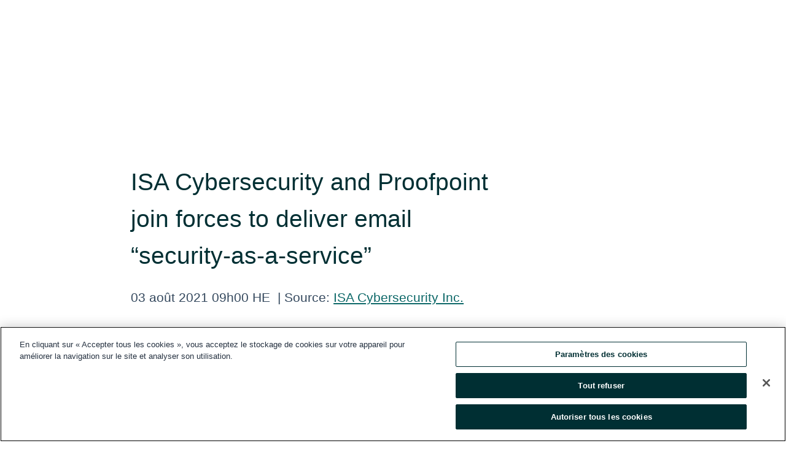

--- FILE ---
content_type: text/html; charset=utf-8
request_url: https://www.globenewswire.com/fr/news-release/2021/08/03/2273767/0/en/ISA-Cybersecurity-and-Proofpoint-join-forces-to-deliver-email-security-as-a-service.html
body_size: 9908
content:
<!DOCTYPE HTML>
<html xmlns="http://www.w3.org/1999/xhtml" lang="fr">

<head>
    <meta charset="UTF-8" />
    <meta name="viewport" content="width=device-width, initial-scale=1" />

    <script data-document-language="true"
            src="https://cdn.cookielaw.org/scripttemplates/otSDKStub.js"
            data-domain-script="93ab55d0-5227-4b5f-9baa-7c0805ac9eec"
            id="cookie-consent-script"
            charset="UTF-8"
            type="text/javascript">
    </script>


            <!-- Google Tag Manager -->
                    <script>
                    (function (w, d, s, l, i) {
                        w[l] = w[l] || []; w[l].push({
                            'gtm.start':
                                new Date().getTime(), event: 'gtm.js'
                        }); var f = d.getElementsByTagName(s)[0],
                            j = d.createElement(s), dl = l != 'dataLayer' ? '&l=' + l : ''; j.async = true; j.src =
                                'https://www.googletagmanager.com/gtm.js?id=' + i + dl; f.parentNode.insertBefore(j, f);
                    })(window, document, 'script', 'dataLayer', 'GTM-KTB664ZR');
                    </script>
                    <script>
                    (function (w, d, s, l, i) {
                        w[l] = w[l] || []; w[l].push({
                            'gtm.start':
                                new Date().getTime(), event: 'gtm.js'
                        }); var f = d.getElementsByTagName(s)[0],
                            j = d.createElement(s), dl = l != 'dataLayer' ? '&l=' + l : ''; j.async = true; j.src =
                                'https://www.googletagmanager.com/gtm.js?id=' + i + dl; f.parentNode.insertBefore(j, f);
                    })(window, document, 'script', 'dataLayer', 'GTM-KMH7P3LL');
                    </script>
 


    <title>ISA Cybersecurity and Proofpoint join forces to deliver</title>
    


<!-- Search Engine Friendly Metadata  -->
<meta name="author" content="ISA Cybersecurity Inc." />
<meta name="keywords" content="ISA Cybersecurity Inc., cybersecurity, email security, cybersecurity solutions, cybercrime, IT security, security services, cyber fraud" />
<meta name="description" content="TORONTO, Aug.  03, 2021  (GLOBE NEWSWIRE) -- ISA Cybersecurity today announced that it is now delivering Proofpoint’s industry-leading secure email..." />
<meta name="title" content="ISA Cybersecurity and Proofpoint join forces to deliver email “security-as-a-service”" />
<meta name="ticker" content="Nasdaq:PFPT" />
<meta name="DC.date.issued" content="2021-08-03" />
<!-- Google site verification meta tag -->
<meta name="google-site-verification" content="TPh-fYpDjXZUz98ciWasVb52qbvctqomC6zZc8vuUPU" />
<!-- Google Syndication source  -->
<link name="syndication-source" href="https://www.globenewswire.com/fr/news-release/2021/08/03/2273767/0/en/ISA-Cybersecurity-and-Proofpoint-join-forces-to-deliver-email-security-as-a-service.html" />
<meta name="original-source" content="https://www.globenewswire.com/fr/news-release/2021/08/03/2273767/0/en/ISA-Cybersecurity-and-Proofpoint-join-forces-to-deliver-email-security-as-a-service.html" />
<!-- Twitter Cards -->
<meta name="twitter:card" content="summary" />
<meta name="twitter:site" content="globenewswire" />
<meta name="twitter:title" content="ISA Cybersecurity and Proofpoint join forces to deliver email “security-as-a-service”" />
<meta name="twitter:description" content="TORONTO, Aug.  03, 2021  (GLOBE NEWSWIRE) -- ISA Cybersecurity today announced that it is now delivering Proofpoint’s industry-leading secure email..." />
<!-- <meta name="twitter:creator" content="??????" />  -->
<!-- Open Graph-->
<meta property="og:title" content="ISA Cybersecurity and Proofpoint join forces to deliver email “security-as-a-service”" />
<meta property="og:type" content="article" />

        <meta name="twitter:image" content="https://ml.globenewswire.com/Resource/Download/0cf35a6a-4eed-434d-a716-5d6439c4a275"/>
        <meta property="og:image" content="https://ml.globenewswire.com/Resource/Download/0cf35a6a-4eed-434d-a716-5d6439c4a275"/>

<meta property="og:url" content="https://www.globenewswire.com/fr/news-release/2021/08/03/2273767/0/en/ISA-Cybersecurity-and-Proofpoint-join-forces-to-deliver-email-security-as-a-service.html" />
<meta property="og:description" content="TORONTO, Aug.  03, 2021  (GLOBE NEWSWIRE) -- ISA Cybersecurity today announced that it is now delivering Proofpoint’s industry-leading secure email..." />
<meta property="og:article:published_time" content="2021-08-03T13:00:00Z" />
<meta property="og:article:author " content="ISA Cybersecurity Inc." />
<meta property="og:article:tag" content="ISA Cybersecurity Inc., cybersecurity, email security, cybersecurity solutions, cybercrime, IT security, security services, cyber fraud" />
<meta property="og:locale" content="en_US" />
<meta property="og:site_name" content="GlobeNewswire News Room" />
        <meta property="og:image" content="https://ml.globenewswire.com/Resource/Download/b122edfb-3982-4255-92ec-76f69f96c3e9" />


    <meta http-equiv="content-language" content="fr-ca">
    <link rel="shortcut icon" href="/Content/logo/favicon.ico" type="image/x-icon" />
    
    <style>
*,::after,::before{box-sizing:border-box}body{margin:0;font-family:-apple-system,BlinkMacSystemFont,"Segoe UI",Roboto,"Helvetica Neue",Arial,"Noto Sans",sans-serif,"Apple Color Emoji","Segoe UI Emoji","Segoe UI Symbol","Noto Color Emoji";font-size:1rem;font-weight:400;line-height:1.5;color:#212529;text-align:left;background-color:#fff}.container,.container-fluid{width:100%;padding-right:15px;padding-left:15px;margin-right:auto;margin-left:auto}.row{display:-ms-flexbox;display:flex;-ms-flex-wrap:wrap;flex-wrap:wrap;margin-right:-15px;margin-left:-15px}.attachment-row{margin-left:0;margin-right:0}.col,.col-1,.col-10,.col-11,.col-12,.col-2,.col-3,.col-4,.col-5,.col-6,.col-7,.col-8,.col-9,.col-auto,.col-lg,.col-lg-1,.col-lg-10,.col-lg-11,.col-lg-12,.col-lg-2,.col-lg-3,.col-lg-4,.col-lg-5,.col-lg-6,.col-lg-7,.col-lg-8,.col-lg-9,.col-lg-auto,.col-md,.col-md-1,.col-md-10,.col-md-11,.col-md-12,.col-md-2,.col-md-3,.col-md-4,.col-md-5,.col-md-6,.col-md-7,.col-md-8,.col-md-9,.col-md-auto,.col-sm,.col-sm-1,.col-sm-10,.col-sm-11,.col-sm-12,.col-sm-2,.col-sm-3,.col-sm-4,.col-sm-5,.col-sm-6,.col-sm-7,.col-sm-8,.col-sm-9,.col-sm-auto,.col-xl,.col-xl-1,.col-xl-10,.col-xl-11,.col-xl-12,.col-xl-2,.col-xl-3,.col-xl-4,.col-xl-5,.col-xl-6,.col-xl-7,.col-xl-8,.col-xl-9,.col-xl-auto{position:relative;width:100%;padding-right:15px;padding-left:15px}.d-flex{display:-ms-flexbox!important;display:flex!important}.justify-content-start{-ms-flex-pack:start!important;justify-content:flex-start!important}.justify-content-end{-ms-flex-pack:end!important;justify-content:flex-end!important}.justify-content-center{-ms-flex-pack:center!important;justify-content:center!important}.justify-content-between{-ms-flex-pack:justify!important;justify-content:space-between!important}.align-items-center{-ms-flex-align:center!important;align-items:center!important}.align-items-start{-ms-flex-align:start!important;align-items:flex-start!important}.align-items-end{-ms-flex-align:end!important;align-items:flex-end!important}.text-center{text-align:center!important}.text-left{text-align:left!important}.text-right{text-align:right!important}
</style>


    <link rel="preload" as="style" href="/Content/css/bootstrap.min.css" onload="this.rel='stylesheet'" />
    <link rel="preload" as="style" href="/bundles/pnr-global-styles-v2?v=9pzYx8eSfGH4a94jj8VVvcBAajhkLyhoyKcbIO9Gfz01" onload="this.rel='stylesheet'" />
    <link rel="preload" as="style" href="/bundles/react-styles?v=b_fjGqmGaiTPLfxc1JHaZ0vIcbDqd6UnW8kQLg-Fkgk1" onload="this.rel='stylesheet'" />
    <link rel="preload" as="style" href="/home/assests/styles/global-override.css" onload="this.rel='stylesheet'" />
    <link href="/bundles/react-styles?v=b_fjGqmGaiTPLfxc1JHaZ0vIcbDqd6UnW8kQLg-Fkgk1" rel="stylesheet"/>


    <script src="/Scripts/stickyfill.min.js" defer async></script>

        <link rel="canonical" href="https://www.globenewswire.com/fr/news-release/2021/08/03/2273767/0/en/ISA-Cybersecurity-and-Proofpoint-join-forces-to-deliver-email-security-as-a-service.html" />
                <link rel="alternate" href="https://www.globenewswire.com/news-release/2021/08/03/2273767/0/en/ISA-Cybersecurity-and-Proofpoint-join-forces-to-deliver-email-security-as-a-service.html" hreflang="en" />
                <link rel="alternate" href="https://www.globenewswire.com/fr/news-release/2021/08/03/2273767/0/en/ISA-Cybersecurity-and-Proofpoint-join-forces-to-deliver-email-security-as-a-service.html" hreflang="fr" />
                <link rel="alternate" href="https://www.globenewswire.com/de/news-release/2021/08/03/2273767/0/en/ISA-Cybersecurity-and-Proofpoint-join-forces-to-deliver-email-security-as-a-service.html" hreflang="de" />
                <link rel="alternate" href="https://www.globenewswire.com/news-release/2021/08/03/2273767/0/en/ISA-Cybersecurity-and-Proofpoint-join-forces-to-deliver-email-security-as-a-service.html" hreflang="x-default" />
<script type="text/javascript" defer src="/bundles/layout-jquery-scripts?v=TXkXsX7p7r9-AnnjDqFdUGhnEN2-r8TpYAaGbshNq4s1"></script>
        <link rel="preload" href="/bundles/react-scripts?v=zyci3s7aGQqRkvoO_AOz6ZQ3gz-P9CICgSzEfElX_V81" as="script">

    <script type="text/javascript">
        window.enableInlineImageZoom = false;
        var fsEnableInlineImageZoom = 'True';
        if (fsEnableInlineImageZoom && fsEnableInlineImageZoom.trim().toLowerCase() === 'true')
        {
            window.enableInlineImageZoom = true;
        }

        window.quoteCarouselSettings = {
            isEnabled: 'False' === 'True' ? true : false,
            documentQuotes: '',
            releaseYear: '2021',
        };



    </script>
    <script src="/bundles/article-details-scripts?v=zmZ4siZHjBmTgZvf_xZeAqLWaIhNc7WVWZbm-gsnYAk1"></script>


<input name="__RequestVerificationToken" type="hidden" value="IxSqty6OVFjGGl9ty02jy9IvW39gusf53b-nVzop-yBR2fopMaUt1GxKxTFWqHbKzHahDk2ixJgEQZkmzTGgGVpb5CU1" />
    <script type="application/ld+json">
        {"@context":"https://schema.org","@type":"NewsArticle","@id":"https://www.globenewswire.com/fr/news-release/2021/08/03/2273767/0/en/ISA-Cybersecurity-and-Proofpoint-join-forces-to-deliver-email-security-as-a-service.html","url":"https://www.globenewswire.com/fr/news-release/2021/08/03/2273767/0/en/ISA-Cybersecurity-and-Proofpoint-join-forces-to-deliver-email-security-as-a-service.html","headline":"ISA Cybersecurity and Proofpoint join forces to deliver email “security-as-a-service”","alternativeHeadline":"ISA Cybersecurity and Proofpoint join forces to deliver email","description":"TORONTO, Aug.  03, 2021  (GLOBE NEWSWIRE) -- ISA Cybersecurity today announced that it is now delivering Proofpoint’s industry-leading secure email...","dateline":"TORONTO, Ontario, CANADA","datePublished":"2021-08-03T13:00:00Z","dateModified":"2021-08-03T13:00:00Z","inLanguage":"en","isAccessibleForFree":true,"keywords":["ISA Cybersecurity Inc.","cybersecurity","email security","cybersecurity solutions","cybercrime","IT security","security services","cyber fraud"],"articleSection":["Notification d'entreprise"],"image":[{"@type":"ImageObject","url":"https://ml.globenewswire.com/Resource/Download/b122edfb-3982-4255-92ec-76f69f96c3e9?size=2","width":374,"height":800,"caption":"ISA Cybersecurity and Proofpoint join forces to deliver email “security-as-a-service”"}],"author":{"@type":"Organization","@id":"http://isacybersecurity.com","name":"ISA Cybersecurity Inc.","url":"http://isacybersecurity.com","logo":{"@type":"ImageObject","url":"http://www.globenewswire.com/fr/Attachment/LogoDisplay/928606?filename=928606.png&size=1","width":374,"height":800,"caption":"ISA Cybersecurity Inc."}},"publisher":{"@type":"Organization","@id":"https://www.globenewswire.com/","name":"GlobeNewswire","url":"https://www.globenewswire.com","description":"GlobeNewswire is a leading press release distribution service for financial and corporate communications.","logo":{"@type":"ImageObject","url":"https://www.globenewswire.com/Home/assests/images/eq-notified-dark.svg","width":300,"height":64}},"sourceOrganization":[{"@type":"Organization","@id":"http://isacybersecurity.com","name":"ISA Cybersecurity Inc.","url":"http://isacybersecurity.com"}],"locationCreated":{"@type":"Place","name":"TORONTO, Ontario, CANADA"}}
    </script>



    
    <link href="/bundles/article-details-styles?v=4wr0seRDRf-Zm2LPF8-8pSRMjBVU7XxCC_HHIUyyQps1" rel="stylesheet"/>



    <script src="/bundles/global-shared-scripts?v=judktJnKKFTlTNQ_2dcLwzh7zTItc3AhwgQaeqAriwU1"></script>

</head>
<body id="app-body-container" style="margin:0;">
        <!-- Google Tag Manager (noscript) -->
                <noscript><iframe src="https://www.googletagmanager.com/ns.html?id=GTM-KTB664ZR" height="0" width="0" style="display:none;visibility:hidden"></iframe></noscript>
                <noscript><iframe src="https://www.googletagmanager.com/ns.html?id=GTM-KMH7P3LL" height="0" width="0" style="display:none;visibility:hidden"></iframe></noscript>
        <!-- End Google Tag Manager (noscript) -->

    <div role="main">
        <a href="#maincontainer" class="skip-link btn btn-primary text-uppercase">Accessibility: Skip TopNav</a>
        <!--Start header -->
        <div id="pnr-global-site-header-section" style="min-height: 85px">
        </div>
        <!--End header-->
        <!-- Start Body -->
        <div class="pnr-body-container" id="maincontainer" tabindex="-1">
                <script type="text/javascript">

            // used in ui component
        window.pnrApplicationSettings = {
                Application:"pnr",
                SelectedLocale: 'fr-CA',
                PnrHostUrl: 'https://www.globenewswire.com',
                IsAuthenticated: 'False' === "True" ? true : false,
                ContextUser: '',
                ApplicationUrl: 'https://www.globenewswire.com',
                PageContext: '',
                SubscriptionId: 0,
                SubscriptionName: '',
                ArticleLogoUrl: '',
                ArticleHeadline: '',
                IsMobileVersion: 'False' === "True" ? true : false,
                HideLanguageSelection : false,
                NewsSearchHeading: '',
                ArticleMediaAttachments: [],
                AuthSessionExpirationMinutes: '0',
                AppLogoUrl: 'https://www.globenewswire.com/content/logo/color.svg',
                ReaderForgotPasswordUrl: 'https://pnrlogin.globenewswire.com/fr/reset/confirmresetpassword',
                ReaderRegisterUrl: 'https://pnrlogin.globenewswire.com/fr/register',
                IsQuickSignInEnabled: true,
                ReaderAccountBaseUrl: 'https://pnrlogin.globenewswire.com',
                articleSideBarSettings:{},
                SiteSupportedLanguages: 'en,fr,de',
                HideOrganizationSearch: false,
                SearchBasePath: '/search/',
                GoogleClientId: '747241285181-l5skhv8icjefl651ehg7ps4eif8kpqgi.apps.googleusercontent.com',
                GoogleSsoEnabled: true,
                ArticleLanguage: "",
                LinkedInSsoEnabled: false,
                LinkedInVersion: '',
				ClaimStatus: null,
				HideQuickSignInLogin:false,
                SessionId: '',
                ContextWidgetPublicId:""
            };
    </script>






<script type="text/javascript">
       var articleSideBarEnabled = false;
       var fsArticleSideBarEnabled = 'True';
       if (fsArticleSideBarEnabled && fsArticleSideBarEnabled.trim().toLowerCase() === 'true')
       {
          articleSideBarEnabled = true;
    }
</script>

<div class="main-container container-overwrite p-0 d-flex" id="container-article" itemscope itemtype="http://schema.org/NewsArticle">

    <div class="main-container-content ">
        <meta itemprop="wordCount" content="0" />
        <meta itemprop="inLanguage" content="en" />
        <meta itemprop="description" name="description" content="TORONTO, Aug.  03, 2021  (GLOBE NEWSWIRE) -- ISA Cybersecurity today announced that it is now delivering Proofpoint’s industry-leading secure email..." />
        <meta itemprop="dateModified" content="2021-08-03" />
        <meta itemscope itemprop="mainEntityOfPage" itemType="https://schema.org/WebPage" itemid="https://www.globenewswire.com/fr/news-release/2021/08/03/2273767/0/en/ISA-Cybersecurity-and-Proofpoint-join-forces-to-deliver-email-security-as-a-service.html" />

        <div class="main-header-container ">






    <div class="carousel-container" id="article-logo-carousel">
    </div>
<script type="text/javascript">

    window.pnrApplicationSettings.PageContext = 'article-page';
    window.articlesSecondaryLogos = null;
        window.articlesSecondaryLogos = JSON.parse('[{\"Title\":\"ISA Logo Orange - Transparent Background.png\",\"Caption\":null,\"altText\":\"ISA Logo Orange - Transparent Background.png\",\"LogoUrl\":\"https://ml.globenewswire.com/Resource/Download/0cf35a6a-4eed-434d-a716-5d6439c4a275\",\"SourceAlias\":null,\"IsPrimaryLogo\":true,\"ShowDownloadLink\":false}]');


    try {
        window.pnrApplicationSettings.ArticleLogoUrl = 'https://ml.globenewswire.com/Resource/Download/0cf35a6a-4eed-434d-a716-5d6439c4a275?size=3';
    } catch (ex) {
        console.log(e);
    }
</script>


            <h1 class="article-headline" itemprop="headline" >ISA Cybersecurity and Proofpoint join forces to deliver email “security-as-a-service”</h1>




<p class="article-published-source" style="min-height: 46px; min-width: 700px;">


    <span class="justify-content-start">
        <span class="article-published" itemprop="datePublished">
            <time datetime="2021-08-03T13:00:00Z">03 ao&#251;t 2021 09h00 HE</time>
        </span>

        <span class="article-source" style="min-width: 260px;" itemprop="sourceOrganization" itemscope itemtype="http://schema.org/Organization">
            <span>&nbsp;</span>| Source:
            <span>

                <a href="/fr/search/organization/ISA%2520Cybersecurity%2520Inc&#167;" itemprop="name">ISA Cybersecurity Inc.</a>
            </span>
                <meta itemprop="logo" url="https://ml.globenewswire.com/Resource/Download/0cf35a6a-4eed-434d-a716-5d6439c4a275?size=2" alt="Company Name Logo" />

        </span>
    </span>

    <span id="pnr-global-follow-button" class="pnr-follow-button-width-height"></span>

    <span itemprop="author copyrightHolder" style="display: none;">ISA Cybersecurity Inc.</span>

    

</p>

<script type="text/javascript">
    window.pnrApplicationSettings.articleSideBarSettings.orgDetails = {
            location : '',
            name : "ISA Cybersecurity Inc.",
            website : 'https://isacybersecurity.com',
            industryName: 'Software',
            boilerplate: '',
            isCompanyProfileSectionVisible: 'True' === 'True' ? true : false,
            ceo: '',
            numberOfEmployees: '',
            revenue: '',
            netIncome: '',
    }

    window.pnrApplicationSettings.articleSideBarSettings.socialSettings = {
        facebookHandle: '',
        twitterHandle: '',
        linkedInHandle: '',
        youtubeHandle: '',
        vimeoHandle: '',
        tiktokHandle: '',
        instagramHandle: '',
        isSocialHandlersSectionVisible: 'True' === 'True' ? true : false,
        isSocialTimeLineSectionStatus: {
            twitterTimeLineSectionVisible : false,
        },
        isTwitterTimeLineEnabled:'False' === 'True' ? true : false,
    }
</script>

        </div>
        <hr />
        <div class="main-scroll-container">
            <div id="pnr-global-social-media-sidebar-section" style="display: block; position: absolute; height: 100%;"></div>
            <div class="main-body-container article-body "  id="main-body-container" itemprop="articleBody">
<p align="left">TORONTO, Aug.  03, 2021  (GLOBE NEWSWIRE) -- ISA Cybersecurity today announced that it is now delivering Proofpoint’s industry-leading secure email solutions as a managed service offering. A first in the Canadian marketplace, this partnership will bring affordable, best-in-class email security solutions to companies of all sizes, right across the country.<br /></p>      <p>ISA Cybersecurity’s enterprise-grade and field-proven cloud security services and Proofpoint’s best-in-class email security and protection solutions address the growing dangers of email-based cyber threats: Proofpoint’s 2021 State of the Phish report reveals that 57% of respondents said their organization dealt with a successful phishing attack in 2020, and more than 75% of organizations said they faced broad-based phishing attacks.</p>      <p>The partnership will help protect people on every channel, including email, web, cloud, social media and mobile messaging. The managed services platform will provide the ability to control, secure and monitor inbound and outbound messages, and will deliver extended threat prevention capabilities – in real time – giving customers increased visibility and comprehensive protection against today’s advanced threats.</p>      <p>The announcement is an extension of an already strong relationship. ISA Cybersecurity was named Proofpoint’s Fastest-growing Canadian Regional Partner of 2020 earlier this year, and is recognized as a Proofpoint “Trusted Partner”, confirming ISA Cybersecurity’s reputation of success in working with customers on their Proofpoint implementations.</p>      <p>“Proofpoint is a perfect fit for us. We have years of experience working together to deliver Proofpoint’s cloud-based DLP and email protection solutions for our customers. This new managed services partnership will put advanced email security within the reach of even more Canadian public and private sector organizations,” said Kevin Dawson, President and CEO, ISA Cybersecurity.</p>      <p>“We are excited to join ISA Cybersecurity’s impressive roster of managed service offerings. ISA Cybersecurity has shown strong commitment and expertise with Proofpoint products, and is the first Proofpoint partner in Canada to offer this type of service. This partnership will make it even faster and easier for companies to protect themselves against the scourge of phishing and other email-based threats,” said Joe Sykora, Senior Vice President of Worldwide Channel and Partners, Proofpoint.</p>      <p>To learn more about the new service offering, contact ISA Cybersecurity today. To learn more about our partnership, visit our partner page <a href="https://www.globenewswire.com/Tracker?data=z4yE1DxSxulorcrGM1CpD-993QFOCkm2_7HOaAFF3Z7oslIKFBwkWPeFhU9Nm2_o6IIFFYLqANF0x1_WgJzKLgHrbhbOECnntClbpcI1SGLDrEaR0Sp8Z3ANJPUVxshmkJEkLqWJJR9WW5vRIf4ciA==" rel="nofollow" target="_blank" title="">https://www.isacybersecurity.com/proofpoint</a>.</p>      <p><strong>About ISA Cybersecurity</strong> <br />ISA Cybersecurity is Canada’s leading cybersecurity-focused company, with nearly three decades of experience providing customers with advisory and technical services on complex and evolving issues related to cybersecurity. Their vision is to help create a world in which everyone is safe from cyber threats. They are recognized by IDC MarketScape as a Major Player in Canadian Security Services, with offices in Toronto, Ottawa, and Calgary, and operating multiple 24/7/365, SOC 2 Type 2 security operations centres. ISA Cybersecurity delivers cybersecurity services and people you can trust. Learn more at <a href="https://www.globenewswire.com/Tracker?data=gJ7OT-2ds0Dqh7ATZKbrUoIIOFvTXMBIS4iO3dfPXI8XjnSxHslxuUiai_1XAeMLC6otzfJkCfN_uzQALwQBJbZTwmR6re5RaFLnL4pAApk=" rel="nofollow" target="_blank" title="www.isacybersecurity.com">www.isacybersecurity.com</a>.</p>      <p><strong>About Proofpoint</strong> <br />Proofpoint, Inc. (NASDAQ: PFPT) is a leading cybersecurity and compliance company that protects organizations’ greatest assets and biggest risks: their people. With an integrated suite of cloudbased solutions, Proofpoint helps companies around the world stop targeted threats, safeguard their data, and make their users more resilient against cyber attacks. Leading organizations of all sizes, including more than half of the Fortune 1000, rely on Proofpoint for people-centric security and compliance solutions that mitigate their most critical risks across email, the cloud, social media, and the web. More information is available at www.proofpoint.com. <br /><br /><strong>Media Contact:</strong> <br />Lindsay Ringuette <br />Director, Marketing<br /><a href="https://www.globenewswire.com/Tracker?data=FwmtePddT4vXJch_yZZ11eMB67-EA29pnBRBSQ0AGL3MgnfKmMiqZZ4yw9mMJubD4j5qGwmTHgoj-g7w4gk-5vedvoLbFm23jULEsKnGlWisp_gXBnVRYBvFGFM-YILJ" rel="nofollow" target="_blank" title="lindsay.ringuette@e-isa.com">lindsay.ringuette@e-isa.com</a><br />(647) 571-9026</p>    <p>A photo accompanying this announcement is available at <a href="https://www.globenewswire.com/Tracker?data=[base64]" rel="nofollow" target="_blank" title="">https://www.globenewswire.com/NewsRoom/AttachmentNg/b122edfb-3982-4255-92ec-76f69f96c3e9</a>.</p>      <p> </p>  <br /><img src='https://ml.globenewswire.com/release/track/40126d87-3aea-45c3-8435-83aa6039361f' referrerpolicy='no-referrer-when-downgrade' width='1' height='1' style='display:none;' />
            </div>



    <div id="article-resource-container" class="main-images-container">
        <div class="row images-row " id="article_image-box">
            <span class="col-md-6  col-xl-4 article-media-attachment" data-media='978568'>
                <a href="#"><img id="media-image-1" loading="lazy" src='https://ml.globenewswire.com/Resource/Download/b122edfb-3982-4255-92ec-76f69f96c3e9?size=3' alt="ISA Cybersecurity and Proofpoint join forces to deliver email “security-as-a-service”" /><div class="zoom-out-map"><svg xmlns="http://www.w3.org/2000/svg" height="20px" viewBox="0 -960 960 960" width="20px" fill="currentColor"><path d="M144-144v-192h72v69l117-117 51 51-117 117h69v72H144Zm480 0v-72h69L576-333l51-51 117 117v-69h72v192H624ZM333-576 216-693v69h-72v-192h192v72h-69l117 117-51 51Zm294 0-51-51 117-117h-69v-72h192v192h-72v-69L627-576Z"/></svg></div></a>
                        <label id="media-image-title-1" class="article-image-title " title="ISA Cybersecurity and Proofpoint join forces to deliver email “security-as-a-service”">ISA Cybersecurity and Proofpoint join forces to deliver email “security-as-a-service”</label>

                <label id="media-image-caption-1" class="article-image-caption " title="ISA Cybersecurity and Proofpoint join forces to deliver email “security-as-a-service”">ISA Cybersecurity and Proofpoint join forces to deliver email “security-as-a-service”</label>
            </span>

        </div>
    </div>



<script type="text/javascript">
             pnrApplicationSettings.ArticleMediaAttachments = '[{\"Id\":978568,\"Format\":\"PNG\",\"Source\":\"ISA Cybersecurity Inc.\",\"Title\":\"ISA Cybersecurity and Proofpoint join forces to deliver email “security-as-a-service”\",\"Caption\":\"ISA Cybersecurity and Proofpoint join forces to deliver email “security-as-a-service”\",\"MediaUrl\":\"https://ml.globenewswire.com/Resource/Download/b122edfb-3982-4255-92ec-76f69f96c3e9\",\"IsMediaLibraryVersion\":true,\"IsVideo\":false,\"FileGuid\":null}]';  


</script>
        <div class="main-tags-attachments-container">
            <hr/>
                <div class="tags-container">
                    <h2 class="tags-title">Mot-cl&#233;</h2>
                            <span itemprop="keywords">
                                <a class="article_tag" id="search-tag-1" href="/fr/search/tag/cybersecurity" title="cybersecurity">cybersecurity</a>
                            </span>
                            <span itemprop="keywords">
                                <a class="article_tag" id="search-tag-2" href="/fr/search/tag/email%2520security" title="email security">email security</a>
                            </span>
                            <span itemprop="keywords">
                                <a class="article_tag" id="search-tag-3" href="/fr/search/tag/cybersecurity%2520solutions" title="cybersecurity solutions">cybersecurity solutions</a>
                            </span>
                            <span itemprop="keywords">
                                <a class="article_tag" id="search-tag-4" href="/fr/search/tag/cybercrime" title="cybercrime">cybercrime</a>
                            </span>
                            <span itemprop="keywords">
                                <a class="article_tag" id="search-tag-5" href="/fr/search/tag/it%2520security" title="IT security">IT security</a>
                            </span>
                            <span itemprop="keywords">
                                <a class="article_tag" id="search-tag-6" href="/fr/search/tag/security%2520services" title="security services">security services</a>
                            </span>
                            <span itemprop="keywords">
                                <a class="article_tag" id="search-tag-7" href="/fr/search/tag/cyber%2520fraud" title="cyber fraud">cyber fraud</a>
                            </span>

                </div>


        </div>

    <div class="main-related-links-container">
        <h3 class="related-links-title clear-both">Hyperliens</h3>
        <ul class="clear-both">
                        <li>
                            <a id="related-link-1" href="https://www.isacybersecurity.com/cn-partners-proofpoint/" target="_blank" rel="noreferrer noopener" aria-label="ISA Cybersecurity &amp; Proofpoint Partner Page opens in a new tab">ISA Cybersecurity &amp; Proofpoint Partner Page</a>
                        </li>

        </ul>
    </div>

<!-- Contact -->


        </div>

        <meta itemprop="provider" content="“GlobeNewswire”" />
        <meta itemprop="isFamilyFriendly" content="true" />
        <meta itemprop="copyrightYear" content="2021" />
    </div>
        <div class="company-profile-content" id="article-side-bar" style="position: relative; width: 20%; padding: 50px 32px; min-width: 300px; "></div>
</div>


<script type="text/javascript">
    window.setTimeout(() => {
        try {
            autoFitImages('.featuredNewsH', { debug: false });
        } catch (error) {
            console.error('Error in autoFitImages:', error);
        }
    }, 100); 
</script>



<div class="container-fluid">
    <div id="pnr-global-card-explore-view" class="custom-container" style="min-height: 500px;"></div>
</div>
<div id="attachment-render-section"></div>
<div id="large-table-viewer"></div>

        <input type="hidden" value="27-03-2024 11:39:34 UTC" data-format="DD-MM-YYYY HH:MM:SS" data-context="article" data-type="index" />
        <input type="hidden" value="27-03-2024 11:39:34 UTC" data-format="DD-MM-YYYY HH:MM:SS" data-context="body" data-type="index" />
    <input type="hidden" name="data-source" value="OS"/>


<script type="text/javascript">

    window.pnrApplicationSettings.PageContext = 'article-page';

    try {
        window.pnrApplicationSettings.ArticleHeadline = 'ISA Cybersecurity and Proofpoint join forces to deliver email “security-as-a-service”';
    } catch (ex) {
        console.log(ex);
    }
    window.pnrApplicationSettings.IsAuthenticated = false;
    window.analyticsTrackingId = '40126d87-3aea-45c3-8435-83aa6039361f';

    window.cardExplore = {
        id:"pnr-global-card-explore-view",
        ExploreView:{
            ApiUrl: "/api/article/explore/fr/False",
            IsHorizontalView : true
        }
    };



    window.ZoomOutTitle = 'Agrandir';
    window.combinedMediaPortal = {
        followButtonElementId:"pnr-global-follow-button",
        socialMediaSideBarElementId:"pnr-global-social-media-sidebar-section",
        followFormModel: {
            ApiUrl:'/api/subscribe/follow-organization',
            ContextOrgId:63966,
            OrgName:'ISA Cybersecurity Inc.'
        },
        socialShareModel: JSON.parse('{\"SocialItemData\":{\"Url\":\"https://www.globenewswire.com/fr/news-release/2021/08/03/2273767/0/en/ISA-Cybersecurity-and-Proofpoint-join-forces-to-deliver-email-security-as-a-service.html\",\"Title\":\"ISA Cybersecurity and Proofpoint join forces to deliver email “security-as-a-service”\",\"Body\":\"TORONTO, Aug.  03, 2021  (GLOBE NEWSWIRE) -- ISA Cybersecurity today announced that it is now delivering Proofpoint’s industry-leading secure email solutions as a managed service offering. A first in...\"},\"AdditionalItems\":[{\"Key\":\"printedcopy\",\"Label\":\"Imprimer\",\"Url\":\"https://www.globenewswire.com/fr/news-release/2021/08/03/2273767/0/en/ISA-Cybersecurity-and-Proofpoint-join-forces-to-deliver-email-security-as-a-service.html?print=1\",\"Track\":true},{\"Key\":\"downloadPdf\",\"Label\":\"Télécharger le PDF\",\"Url\":\"https://www.globenewswire.com/fr/news-release/2021/08/03/2273767/0/en/ISA-Cybersecurity-and-Proofpoint-join-forces-to-deliver-email-security-as-a-service.html?pdf=1\",\"Track\":true},{\"Key\":\"rss\",\"Label\":\"S’abonner via RSS\",\"Url\":\"/rssfeed/organization/-fRj5kBpkvgKFUm42xnKFg==\",\"Track\":true},{\"Key\":\"atom\",\"Label\":\"S’abonner via ATOM\",\"Url\":\"/atomfeed/organization/-fRj5kBpkvgKFUm42xnKFg==\",\"Track\":true},{\"Key\":\"js-widget\",\"Label\":\"JavaScript\",\"Url\":\"https://www.globenewswire.com/fr/JSWidget/organization/Bp9AubNOCdEu2Hm_rcwEhg%3d%3d\",\"Track\":false}],\"BasicModel\":false,\"ShowPintrest\":false}')
    }

    window.pnrApplicationSettings.NavBarScrollHeight = 300;
    window.pnrApplicationSettings.Version = 'dark';
    window.pnrApplicationSettings.articleSideBarSettings.pressReleaseActions = JSON.parse('{\"SocialItemData\":{\"Url\":\"https://www.globenewswire.com/fr/news-release/2021/08/03/2273767/0/en/ISA-Cybersecurity-and-Proofpoint-join-forces-to-deliver-email-security-as-a-service.html\",\"Title\":\"ISA Cybersecurity and Proofpoint join forces to deliver email “security-as-a-service”\",\"Body\":\"TORONTO, Aug.  03, 2021  (GLOBE NEWSWIRE) -- ISA Cybersecurity today announced that it is now delivering Proofpoint’s industry-leading secure email solutions as a managed service offering. A first in...\"},\"AdditionalItems\":[{\"Key\":\"printedcopy\",\"Label\":\"Imprimer\",\"Url\":\"https://www.globenewswire.com/fr/news-release/2021/08/03/2273767/0/en/ISA-Cybersecurity-and-Proofpoint-join-forces-to-deliver-email-security-as-a-service.html?print=1\",\"Track\":true},{\"Key\":\"downloadPdf\",\"Label\":\"Télécharger le PDF\",\"Url\":\"https://www.globenewswire.com/fr/news-release/2021/08/03/2273767/0/en/ISA-Cybersecurity-and-Proofpoint-join-forces-to-deliver-email-security-as-a-service.html?pdf=1\",\"Track\":true},{\"Key\":\"rss\",\"Label\":\"S’abonner via RSS\",\"Url\":\"/rssfeed/organization/-fRj5kBpkvgKFUm42xnKFg==\",\"Track\":true},{\"Key\":\"atom\",\"Label\":\"S’abonner via ATOM\",\"Url\":\"/atomfeed/organization/-fRj5kBpkvgKFUm42xnKFg==\",\"Track\":true},{\"Key\":\"js-widget\",\"Label\":\"JavaScript\",\"Url\":\"https://www.globenewswire.com/fr/JSWidget/organization/Bp9AubNOCdEu2Hm_rcwEhg%3d%3d\",\"Track\":false}],\"BasicModel\":false,\"ShowPintrest\":false}');
    window.pnrApplicationSettings.articleSideBarSettings.isEnabled = true;
    window.pnrApplicationSettings.articleSideBarSettings.releaseSummary = '';
    window.pnrApplicationSettings.articleSideBarSettings.isPreviewOnlyMode = false;
    window.pnrApplicationSettings.ArticleLanguage = "en";

</script>

        </div>
        <!-- End Body -->
        <!--Start footer -->
        <div id="pnr-global-site-footer-section" class="home-page-footer" style="min-height: 300px"></div>
        <!--End footer-->



        <script>
            var preloadedScript = document.createElement("script");
            preloadedScript.src = "/bundles/react-scripts?v=zyci3s7aGQqRkvoO_AOz6ZQ3gz-P9CICgSzEfElX_V81";
            document.head.appendChild(preloadedScript);
        </script>
        <noscript>
            <script src="/bundles/react-scripts?v=zyci3s7aGQqRkvoO_AOz6ZQ3gz-P9CICgSzEfElX_V81"></script>

        </noscript>
    </div>
    <div id="quick-reader-sign-container"></div>
</body>
</html>
